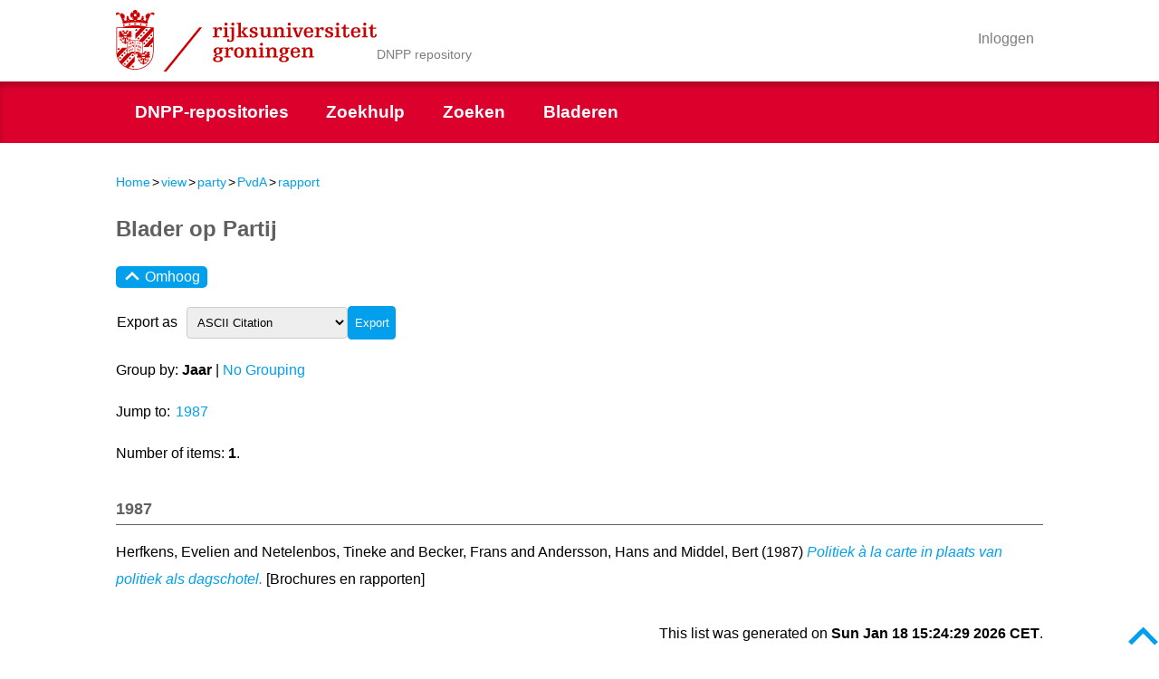

--- FILE ---
content_type: text/html; charset=utf-8
request_url: https://dnpprepo.ub.rug.nl/view/party/PvdA/rapport.html
body_size: 3472
content:
<!DOCTYPE html PUBLIC "-//W3C//DTD XHTML 1.0 Transitional//EN" "http://www.w3.org/TR/xhtml1/DTD/xhtml1-transitional.dtd">
<html xmlns="http://www.w3.org/1999/xhtml" class=" js no-flexbox canvas canvastext webgl no-touch geolocation postmessage websqldatabase indexeddb hashchange history draganddrop websockets rgba hsla multiplebgs backgroundsize borderimage borderradius boxshadow textshadow opacity cssanimations csscolumns cssgradients cssreflections csstransforms csstransforms3d csstransitions fontface generatedcontent video audio localstorage sessionstorage webworkers applicationcache svg inlinesvg smil svgclippaths">

<head>
<meta http-equiv="Content-Type" content="text/html; charset=UTF-8" />
<meta content="NOODP" name="ROBOTS" />
<meta content="nl" http-equiv="Content-Language" />
<title>Blader op Partij - Repositories Documentatiecentrum Nederlandse Politieke Partijen (DNPP)</title>
<meta charset="utf-8" />
<!-- <link rel="icon" href="{$config{rel_path}}/icon.ico" type="image/x-icon" /> -->
<!-- <link rel="shortcut icon" href="{$config{rel_path}}/icon.ico" type="image/x-icon"/> -->
<link rel="Top" href="https://dnpprepo.ub.rug.nl/" />
    <link rel="Sword" href="https://dnpprepo.ub.rug.nl/sword-app/servicedocument" />
    <link rel="SwordDeposit" href="https://dnpprepo.ub.rug.nl/id/contents" />
    <link rel="Search" type="text/html" href="http://dnpprepo.ub.rug.nl/cgi/search" />
    <link rel="Search" type="application/opensearchdescription+xml" href="http://dnpprepo.ub.rug.nl/cgi/opensearchdescription" title="Repositories Documentatiecentrum Nederlandse Politieke Partijen (DNPP)" />
    <script type="text/javascript">
// <![CDATA[
var eprints_http_root = "https:\/\/dnpprepo.ub.rug.nl";
var eprints_http_cgiroot = "https:\/\/dnpprepo.ub.rug.nl\/cgi";
var eprints_oai_archive_id = "dnpprepo.ub.rug.nl";
var eprints_logged_in = false;
// ]]></script>
    <style type="text/css">.ep_logged_in { display: none }</style>
    <link rel="stylesheet" type="text/css" href="/style/auto-3.3.16.css" />
    <script type="text/javascript" src="/javascript/auto-3.3.16.js"><!--padder--></script>
    <!--[if lte IE 6]>
        <link rel="stylesheet" type="text/css" href="/style/ie6.css" />
   <![endif]-->
    <meta name="Generator" content="EPrints 3.3.16" />
    <meta http-equiv="Content-Type" content="text/html; charset=UTF-8" />
    <meta http-equiv="Content-Language" content="nl" />
    

<link href="/images/apple-touch-icon-57x57.png" sizes="57x57" rel="apple-touch-icon" />
<link href="/images/apple-touch-icon-114x114.png" sizes="114x114" rel="apple-touch-icon" />
<link href="/images/apple-touch-icon-72x72.png" sizes="72x72" rel="apple-touch-icon" />
<link href="/images/apple-touch-icon-144x144.png" sizes="144x144" rel="apple-touch-icon" />
<link href="/images/apple-touch-icon-60x60.png" sizes="60x60" rel="apple-touch-icon" />
<link href="/images/apple-touch-icon-120x120.png" sizes="120x120" rel="apple-touch-icon" />
<link href="/images/apple-touch-icon-76x76.png" sizes="76x76" rel="apple-touch-icon" />
<link href="/images/apple-touch-icon-152x152.png" sizes="152x152" rel="apple-touch-icon" />
<link href="/images/apple-touch-icon-152x152.png" rel="shortcut icon" />
<meta content="#cc0000" name="msapplication-TileColor" />
<meta content="/mstile-144x144.png" name="msapplication-TileImage" />
<meta content="user-scalable=1, initial-scale=1.0" name="viewport" />

<script type="text/javascript">
	var alertsHref = ""; 
</script>
<!-- googleoff: all -->
<noscript>Javascript must be enabled for the correct page display</noscript>
<!-- googleon: all -->

</head>
<body id="top" class="personalinfo ">
<!-- googleoff: all -->
	<a class="skip top-skip" href="#main">Skip to Content</a><a class="skip top-skip" href="#nav">Skip to navigation</a>
	<div id="wrapper">
		<header id="header">
			<div class="block">
				<strong class="logo logo-nl">
					<a href="/" accesskey="1">Rijksuniversiteit Groningen</a>
				</strong>
				<div class="founded">
					<span class="title">DNPP repository</span>
				</div>
				<div class="search-and-top-bar">
					<div class="top-bar">
						<div class="holder">
							<nav class="top-nav">
								<ul>
									<!-- <epc:pin ref="rug_theme_contact"/> -->
								</ul>
							</nav>
							<div class="login-bar popup-holder    "><a href="/cgi/users/home" class="btn-opener"><span>Inloggen</span></a></div>
							<ul class="language-nav language-nav-no-sep" title="Taal selectie"></ul>
						</div>
					</div>
		
					<div class="search-bar">
						<form id="search-form" name="q" class="search-form" action="/cgi/search">
							<fieldset>
								<legend>search form</legend>
								<input autocomplete="off" id="searchtext" name="q" placeholder="Zoek" type="text" class="q text" title="input text" accesskey="4" />
								<input value="search" type="submit" class="btn-search" />
								<input type="hidden" name="_action_search" value="Search" />
								<input type="hidden" name="_order" value="bytitle" />
								<input type="hidden" name="basic_srchtype" value="ALL" />
								<input type="hidden" name="_satisfyall" value="ALL" />
							</fieldset>
						</form>
					</div>
				</div>
			</div>
			<div class="nav-holder" id="main-nav-holder">
				<input type="button" class="nav-btn" id="main-menu-toggler" value="menu" />
				<nav id="nav">
					<ul class="topMenuContainer">
						<!-- menu options -->
						<li class="" data-path="/"><a href="/" class="home"><span class="menuitem-no-menu">DNPP-repositories</span></a></li>
						<!-- <epc:pin ref="rug_theme_nav_about" /> -->
						<li class=""><a href="/dnpp_searchhelp.html"><span class="menuitem-no-menu">Zoekhulp</span></a></li>
						<li class=""><a href="/cgi/search/advanced"><span class="menuitem-no-menu search">Zoeken</span></a></li>
						<li class=""><a href="/view"><span class="menuitem-no-menu">Bladeren</span></a></li>
						<!-- <epc:pin ref="rug_theme_nav_latest" /> -->
						<!-- einde menu options -->
					</ul>
				</nav>
				<div class="admin-menu container">
					<div></div>
				</div>
			</div>
		</header>
		<div id="main">
			<!--googleon: all-->
			<!-- New defined "bread_crumb" pin -->
			<ul id="breadcrumbs"><li><a href="https://dnpprepo.ub.rug.nl">Home</a></li><li>&gt;</li><li><a href="https://dnpprepo.ub.rug.nl/view">view</a></li><li>&gt;</li><li><a href="https://dnpprepo.ub.rug.nl/view/party">party</a></li><li>&gt;</li><li><a href="https://dnpprepo.ub.rug.nl/view/party/PvdA">PvdA</a></li><li>&gt;</li><li><a href="https://dnpprepo.ub.rug.nl/view/party/PvdA/rapport.html">rapport</a></li></ul>
			<div class="ep_tm_page_content">
				<h1 class="ep_tm_pagetitle">
					Blader op Partij
				</h1>
				<!-- New defined "abstract_title" pin, only work for the abstract page -->
				<h1>
					
				</h1>
				<div class="no_link_decor"><a href="./"><img src="/style/images/multi_up.png" alt="[up]" border="0" /> Omhoog</a></div><form method="get" accept-charset="utf-8" action="https://dnpprepo.ub.rug.nl/cgi/exportview">
<table width="100%"><tr>
  <td align="left">Export as <select name="format"><option value="Text">ASCII Citation</option><option value="BibTeX">BibTeX</option><option value="DC">Dublin Core</option><option value="XML">EP3 XML</option><option value="EndNote">EndNote</option><option value="HTML">HTML Citation</option><option value="JSON">JSON</option><option value="METS">METS</option><option value="CSV">Multiline CSV</option><option value="Ids">Object IDs</option><option value="ContextObject">OpenURL ContextObject</option><option value="RDFNT">RDF+N-Triples</option><option value="RDFN3">RDF+N3</option><option value="RDFXML">RDF+XML</option><option value="Refer">Refer</option><option value="RIS">Reference Manager</option></select><input type="submit" value="Export" class="ep_form_action_button" name="_action_export_redir" /><input name="view" id="view" value="party" type="hidden" /><input name="values" id="values" value="PvdA/rapport" type="hidden" /></td>
  <td align="right"> <span class="ep_search_feed"><a href="https://dnpprepo.ub.rug.nl/cgi/exportview/party/PvdA/rapport/Atom/PvdA_rapport.xml"><img src="/style/images/feed-icon-14x14.png" alt="[feed]" border="0" /></a> <a href="https://dnpprepo.ub.rug.nl/cgi/exportview/party/PvdA/rapport/Atom/PvdA_rapport.xml">Atom</a></span> <span class="ep_search_feed"><a href="https://dnpprepo.ub.rug.nl/cgi/exportview/party/PvdA/rapport/RSS/PvdA_rapport.rss"><img src="/style/images/feed-icon-14x14.png" alt="[feed]" border="0" /></a> <a href="https://dnpprepo.ub.rug.nl/cgi/exportview/party/PvdA/rapport/RSS/PvdA_rapport.rss">RSS 1.0</a></span> <span class="ep_search_feed"><a href="https://dnpprepo.ub.rug.nl/cgi/exportview/party/PvdA/rapport/RSS2/PvdA_rapport.xml"><img src="/style/images/feed-icon-14x14.png" alt="[feed]" border="0" /></a> <a href="https://dnpprepo.ub.rug.nl/cgi/exportview/party/PvdA/rapport/RSS2/PvdA_rapport.xml">RSS 2.0</a></span></td>
</tr>
<tr>
  <td align="left" colspan="2">
    
  </td>
</tr>
</table>

</form><div class="ep_view_page ep_view_page_view_party"><div class="ep_view_group_by">Group by: <span class="ep_view_group_by_current">Jaar</span> | <a href="rapport.default.html">No Grouping</a></div><div class="ep_view_jump ep_view_party_date_jump"><div class="ep_view_jump_to">Jump to: <a href="#group_1987">1987</a></div></div><div class="ep_view_blurb">Number of items: <strong>1</strong>.</div><a name="group_1987"></a><h2>1987</h2><p>


    <span class="person_name">Herfkens, Evelien</span> and <span class="person_name">Netelenbos, Tineke</span> and <span class="person_name">Becker, Frans</span> and <span class="person_name">Andersson, Hans</span> and <span class="person_name">Middel, Bert</span>
  

(1987)

<a href="https://dnpprepo.ub.rug.nl/11730/"><em>Politiek à la carte in plaats van politiek als dagschotel.</em></a>


    [Brochures en rapporten]
  


  


</p><div class="ep_view_timestamp">This list was generated on <strong>Sun Jan 18 15:24:29 2026 CET</strong>.</div></div>
				<if test="current_path eq '/search/simple'">
					
				</if>
				
				
			</div>

			<!--googleoff: all-->
		</div>
	</div>
	<footer id="footer">
	<!--
		<div class="grey-block">
			<div class="w3">
				<div class="ep_tm_footer ep_noprint">
					<div class="ep_tm_eprints_logo">
						<a href="http://eprints.org/software/">
							<img alt="EPrints Logo" src="{$config{rel_path}}/images/eprintslogo.gif"/>
						</a>
					</div>
					<epc:phrase ref="template:about_eprints"/>
				</div>
			</div>
		</div>
	-->
		<div class="diag-block">
			<nav class="nav">
				<ul>
					<li>
						<a href="http://www.rug.nl/info/disclaimer" accesskey="5">Disclaimer — Privacy &amp; Cookies — Copyright</a>
					</li>
				</ul>
			</nav>
		</div>
	</footer>
	<a class="skip skip-bottom" href="#wrapper">Back to top</a>
</body>
</html>